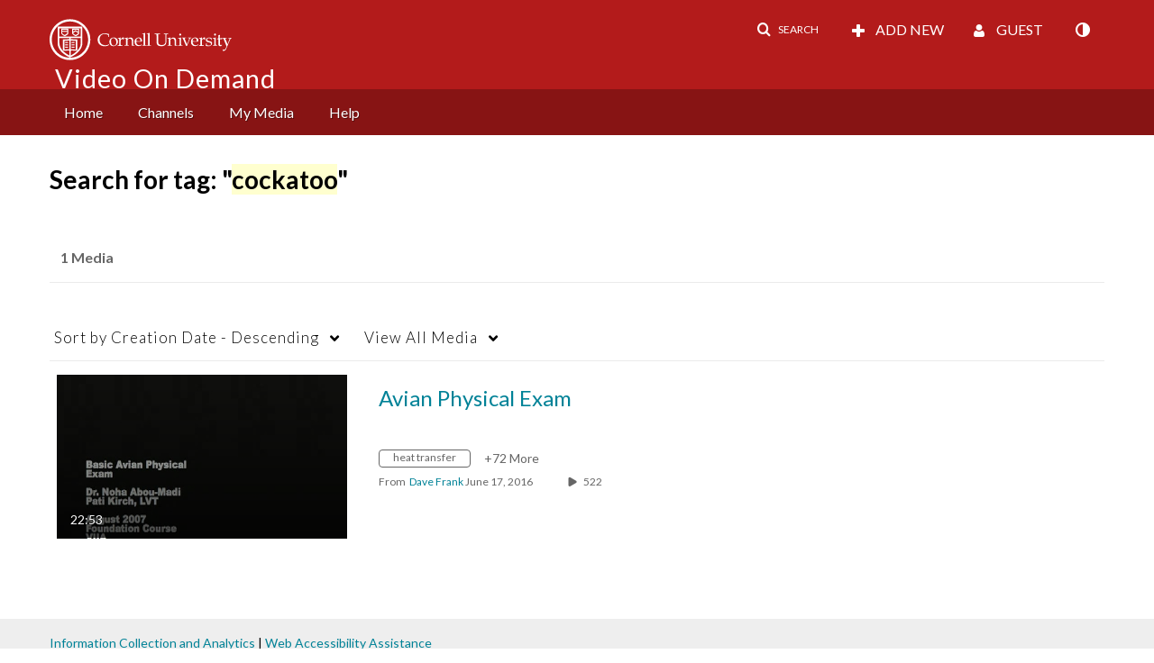

--- FILE ---
content_type: text/plain;charset=UTF-8
request_url: https://vod.video.cornell.edu/user/get-details?format=ajax&_=1769281117955
body_size: 544
content:
{"content":[{"target":"#userMobileMenuDisplayName, #userMenuDisplayName","action":"replace","content":"Guest"}],"script":"$(\"body\").trigger(\"userDetailsPopulated\");;document.querySelector(\"meta[name=xsrf-ajax-nonce]\").setAttribute(\"content\", \"[base64]\");;if (typeof KApps != \"undefined\" && typeof KApps.Accessibility != \"undefined\") {KApps.Accessibility.applySelectedMode();}"}